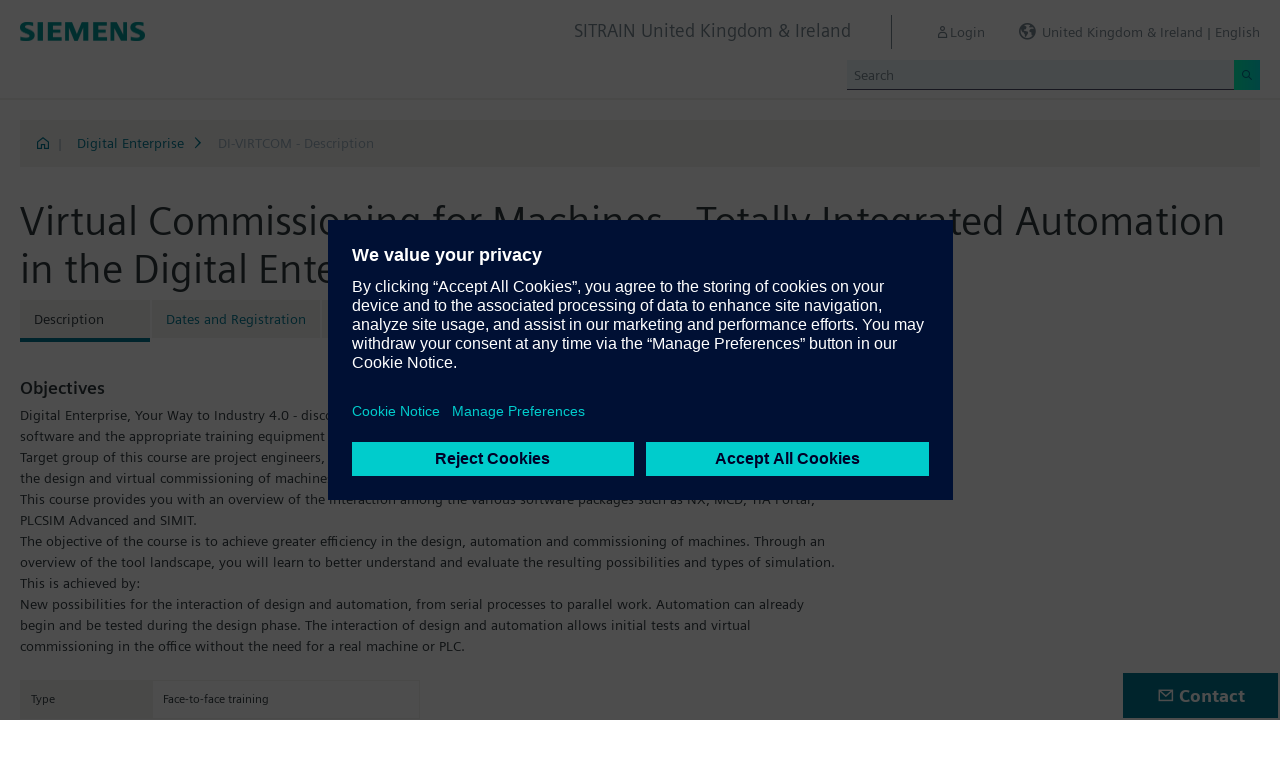

--- FILE ---
content_type: text/html;charset=UTF-8
request_url: https://www.sitrain-learning.siemens.com/UK/en/rw37614/Virtual-Commissioning-for-Machines-Totally-Integrated-Automation-in-the-Digital-Enterprise
body_size: 5542
content:

<!DOCTYPE html>
<html lang="en_GB">

<head>
<!-- START Newton htmlHeader.ftl -->
<meta charset="utf-8">
<meta name="viewport" content="width=device-width, initial-scale=1, shrink-to-fit=no">
<meta http-equiv="x-ua-compatible" content="ie=edge">
<meta http-equiv="Content-Type" content="text/html; charset=utf-8"/>
<meta name="author" content="" />
<meta name="robots" content="all" />
	<meta  name="DC.Title" content="Virtual Commissioning for Machines - Totally Integrated Automation in the Digital Enterprise" />
	<meta  name="DC.Subject" content="Virtual Commissioning for Machines - Totally Integrated Automation in the Digital Enterprise" />
	<meta  name="keywords" content="dynamicContentNewton"/>
<meta  name="DC.Language" content="en" />
<meta  name="Template" content="productPage" />
<title>Virtual Commissioning for Machines - Totally Integrated Automation in the Digital Enterprise (DI-VIRTCOM) - SITRAIN United Kingdom &amp; Ireland, Siemens Training</title>
<meta  http-equiv="imagetoolbar" content="no" />
<meta  name="copyright" content="Copyright Siemens AG - all rights reserved" />
	<link  rel="canonical" href="https://www.sitrain-learning.siemens.com/UK/en/rw37614/Virtual-Commissioning-for-Machines-Totally-Integrated-Automation-in-the-Digital-Enterprise" />

<link  rel="stylesheet" type="text/css" href="/.resources/magnolia-lcg-theme/css/newton/datatables.min.css" media="screen, projection, print" />
<link  rel="stylesheet" type="text/css" href="/.resources/magnolia-lcg-theme/css/newton/bootstrap-datepicker3.standalone.min.css" media="screen, projection, print" />
<link  rel="stylesheet" type="text/css" href="/.resources/magnolia-lcg-theme/css/newton/select2.min.css" media="screen, projection, print" />
<link  rel="stylesheet" type="text/css" href="/.resources/magnolia-lcg-theme/css/newton/softdecc.css" media="screen, projection, print" />

<script src="/.resources/magnolia-lcg-theme/js/newton/jquery-3.6.0.min.js"></script>
<script src="/.resources/magnolia-lcg-theme/js/newton/bootstrap.bundle.min.js"></script>
<script src="/.resources/magnolia-lcg-theme/js/newton/datatables.min.js"></script>
<script src="/.resources/magnolia-lcg-theme/js/newton/bootstrap-autocomplete.min.js"></script>
<script src="/.resources/magnolia-lcg-theme/js/newton/bootstrap-datepicker.min.js"></script>
<script src="/.resources/magnolia-lcg-theme/js/newton/select2.full.min.js"></script>
<script src="/.resources/magnolia-lcg-theme/js/newton/softdecc.js"></script>

<!-- END Newton htmlHeader.ftl --></head>


<body>
	<div id="sdGeneralDataContainer" class="d-none"
		data-webportal='UK-PL'
		data-mainportalkey='PLG'
		data-current='/UK/en/product/chapter/QAPR38T/course/QAW2WLG/description.do?hash=fd12a69a6ae5dc196d29573d7949c6aa'
		data-current2='/UK/en/product/chapter/QAPR38T/course/QAW2WLG/description.do?hash=fd12a69a6ae5dc196d29573d7949c6aa'
		data-rwk='37614'
		data-tab=''
		data-lang='en'
		data-show-toast='/PLG/ajax/getJson.do?url=/UK-PL/en/ajax/showToast.do&hash=390376946e82de025ff357aaad2f3777'
		data-ctx-language='en'
			data-breadcrumb='Home/Digital Enterprise/DI-VIRTCOM - Description'
			data-template='productPage'
				data-login='logged_out'
				data-ucountry=''
			data-ctitle='Virtual Commissioning for Machines - Totally Integrated Automation in the Digital Enterprise'
			data-cnumber='UK_DI-VIRTCO_EN'
			data-csegment='FJA'
			data-catname='UK-EXTERN0405'
			data-catnamedetail='SITRAIN UK Catalogue'
			data-searchterm=''
			data-resultcount=''
			data-facetlang='[]'
			data-facetcountry='[]'
			data-facettimefrom=''
			data-facettimeto=''
			data-facettheme='[]'
	></div>

<!-- START Newton branding.ftl -->

	<div class="fixed-top sd-search-inactive" id="sd-header">
		<div class="container-fluid sd-content-container">
			<div id="sd-header-left-div">
				<div id="sd-header-logo"><img src="/_images/newton/siemens-logo-newton.png" /></div>
			</div>
			<div id="sd-header-right-div">
				<div id="sd-header-applicationname" class="sd-header-right d-none d-md-inline-block">
					<h5>SITRAIN United Kingdom &amp; Ireland</h5>
				</div>
				<div id="sd-header-menu" class="sd-header-right">
					<a id="sd-search-icon" class="sd-mr-30" href="#">
						<span class="sd-icon-Search"></span><span class="d-none d-lg-inline">Search</span>
					</a>
						<a id="sd-login-button" class="d-inline-block sd-mr-30" href="#" data-login-action="">
							<span class="sd-icon-User"></span><span class="d-none d-lg-inline">Login</span>
						</a>
					<a id="sd-language-region-button" class="d-inline-block" href="#">
						<span class="icon-globe"></span><span class="d-none d-lg-inline">United Kingdom &amp; Ireland | English</span>
					</a>
				</div>
			</div>
			<div id="sd-header-search" class="row no-gutters ">
				<div class="col-12 col-md-6 offset-md-6 col-lg-4 offset-lg-8">
					<form method="post"
							action='/UK/en/search/quickSearchText/index.do'
							class="search-loading"
							id="search">
						<div id="sd-header-search-input-wrapper" class="input-group input-group-sm">
							<input type="text" class="form-control sd-site-search-input sd-autocomplete-input" name="query" placeholder="Search"
									data-autocomplete-url="/PLG/ajax/getJson.do?url=/searchAutocomplete"
									data-portal-key="UK-PL"
									autocomplete="off" />
							<div class="input-group-append sd-append-icon">
								<button class="btn btn-secondary" type="submit"><span class="sd-icon-Search"></span></button>
							</div>
						</div>
					</form>
				</div>
			</div>

		</div>
	</div>
	<div id="sd-header-spacer" class=""></div>


	<!-- Companion DASHBOARD -->
	<div id="sd-companion-dashboard" class="sd-companion-div sd-companion-close">
		<div class="container-fluid sd-content-container">
			<div class="row no-gutters">
				<div class="col-0 col-md-6 sd-companion-background sd-companion-close"></div>
				<div class="col-12 col-md-6 sd-companion-content">
					<div class="sd-companion-header">
						<button class="close sd-companion-close" type="button" aria-label="Close">
							<span class="icon-close sd-companion-close"></span>
						</button>
					</div>
					<div class="sd-companion-body">
						<h3 class="mt-0 mb-4">My Dashboard</h3>

						<div class="row">
							<div class="sd-dashboard-section col-12 col-lg-6">
								<hr class="my-1"/>
								<div class="d-flex flex-row">
									<div><div class="sd-dashboard-icon sd-dashboard-icon-mydata"><span class="sd-icon-User"></span></div></div>
									<div class="ml-3 flex-grow-1">
										<h3>My Profile</h3>
										<ul class="list-unstyled">
											<li><a  href="/UK/en/userManagement/showUserData.do?hash=3223db7c4983b9f1685026c6784a5cd5" class="link-arrow-right">My Data</a></li>
										</ul>
									</div>
								</div>
							</div>
							<div class="sd-dashboard-section col-12 col-lg-6">
								<hr class="my-1"/>
								<div class="d-flex flex-row">
									<div><div class="sd-dashboard-icon sd-dashboard-icon-mytraining"><span class="icon-rating"></span></div></div>
									<div class="ml-3 flex-grow-1">
										<h3>MyTraining</h3>
										<ul class="list-unstyled">
											<li><!-- START Newton myLearningLink.ftl -->
<a href="/UK/en/MyTraining?hash=7315b61b8d4bb9042046a24681021dc2"
		class="link-arrow-right text-nowrap">My Learning</a>
<!-- END Newton myLearningLink.ftl --></li>
											<li><a href="/UK/en/userManagement/newsletter/show.do?hash=ce11c02726b4ee981c2cde73c386f8ac" class="link-arrow-right">Newsletter</a></li>
											<li><a href="/UK/en/approval/responsible/current/list.do?hash=11acd87c2cb0a511fe80389c2343b14b" class="link-arrow-right">My Approvals</a></li>
										</ul>
									</div>
								</div>
							</div>
							<div class="col-12 col-md-6 offset-md-6 col-lg-4 offset-lg-8 mt-4">
									<a class="btn btn-primary text-decoration-none float-right col-12 col-md-12 col-lg-9" 
										href="/oidcRedirect/?logout=https%3A%2F%2Fwww.sitrain-learning.siemens.com/oidc/endpoint/logout_response.do">Logout</a>
							</div>
						</div>

					</div>
				</div>
			</div>
		</div>
	</div>

	<!-- Companion LANGAGE/REGION -->
	<div id="sd-companion-language-region" class="sd-companion-div sd-companion-close">
		<div class="container-fluid sd-content-container">
			<div class="row no-gutters">
				<div class="col-0 col-md-6 sd-companion-background sd-companion-close"></div>
				<div class="col-12 col-md-6 sd-companion-content">
					<div class="sd-companion-header">
						<button class="close sd-companion-close" type="button" aria-label="Close">
							<span class="icon-close sd-companion-close"></span>
						</button>
					</div>
					<div class="sd-companion-body">
						<div id="sd-companion-language-region-body"></div>
						<div class="row mt-4">
							<div class="col-12 col-md-6 offset-md-6 col-lg-4 offset-lg-8 mt-5 mb-3">
								<button type="button" class="sd-companion-close btn btn-secondary w-100 d-flex">Close</button>
							</div>
						</div>
					</div>
				</div>
			</div>
		</div>
	</div>

	<div id="contact4Modal" class="d-none"><div class="main-block clearfix">
	<p><b>SITRAIN CUSTOMER CONTACT INFORMATION</b><br></p>
	<br>
	<p>Email - <a class="email" href="mailto:training.ad.uk@siemens.com">training.ad.uk@siemens.com</a><br>
	Tel. UK:  +44  (0) 8458 507600<br>
	Tel. IRE: +353 (0) 1890 507600
	</p>
	<br>
	<p><b>For all other Siemens enquiries</b><br>
	<a href="https://new.siemens.com/uk/en/company/about/businesses/digital-industries/contact-us.html">Contact Siemens UK Digital Industries | Digital Industries | Siemens United Kingdom</a>
	</p>
</div></div>

<!-- END Newton branding.ftl -->
<!-- START Newton breadcrumb.ftl -->


	<div class="sd-content-cluster sd-content-cluster-white pb-0">
		<div class="container-fluid sd-content-container">
			<div class="sd-breadcrumb">
				<div>
					<a href="/UK/en/index"><span class="sd-icon-Home"></span></a>
					<span class="pl-1">|</span>
				</div>
				<ol>
						    		<li><a href="/UK/en/rw60240/Digital-Enterprise" class="sd-bc-link">Digital Enterprise</a></li>
									<li class="active">DI-VIRTCOM - Description</li>
			    </ol>
			</div>
		</div>
	</div>

<!-- END Newton breadcrumb.ftl -->
<!-- START Newton mainArea.ftl -->

 	<!-- START Newton mainArea:left-content -->
			<!-- START Newton columnLayoutOne.ftl -->

<!-- START Newton contentClusterColorClassInclude.ftl -->
<!-- END Newton contentClusterColorClassInclude.ftl -->	<div class="sd-content-cluster sd-content-cluster-white">
	    <div class="container-fluid sd-content-container">
	        <!-- NEWTON mainColumnParagraphsColumn1 in Newton columnLayoutOne.ftl -->
<!-- START columnLayout.ftl -->

<!-- START Newton courseDescription.ftl -->

<h1 >Virtual Commissioning for Machines - Totally Integrated Automation in the Digital Enterprise (DI-VIRTCOM)</h1>

<!-- START Newton productTab.ftl -->



<ul class="sd-tab-nav row no-gutters mb-3">
		<li class=" active">
				<span>Description</span>
		</li>
		<li class=" ">
					<a class="sd-tab-link"href='/UK/en/rw37614d/Virtual-Commissioning-for-Machines-Totally-Integrated-Automation-in-the-Digital-Enterprise_Dates_and_Registration'>Dates and Registration</a>
		</li>
		<li class=" ">
					<a class="sd-tab-link" href='/UK/en/rw37614o/Virtual-Commissioning-for-Machines-Totally-Integrated-Automation-in-the-Digital-Enterprise_Quotation'>Quotation</a>
		</li>
</ul>
<!-- END Newton productTab.ftl -->
<!-- START Newton seminarDescription.ftl -->


	<script src="/.resources/magnolia-lcg-theme/js/newton/documentsChecker.js"
	id="sd-download-documents-js-data" 
	data-sd-download-url="/PLG/ajax/getAjax.do?url=/UK-PL/en/documents/ajax/list.do"
	data-sd-querystring="tcmid=QAW2WLG&courseType=course"
	></script>

<div class="row">

		<div class="col-12 col-lg-8">
	</div>
	
</div>
<div class="row">
	<div class="col-12 col-lg-8">
		
<!-- START Newton descriptionElementBlock.ftl -->
	<div class="sd-courseDescription-element"><h3>Objectives</h3><div><ul class="desc-0"><li class="clear-bullet">Digital Enterprise, Your Way to Industry 4.0 - discover the possibilities. Today's technologies are so complex that training on the software and the appropriate training equipment is almost indispensable to keep up to date.</li><li class="clear-bullet">Target group of this course are project engineers, project planners and programmers of mid-level and big industries, who deal with the design and virtual commissioning of machines.</li><li class="clear-bullet">This course provides you with an overview of the interaction among the various software packages such as NX, MCD, TIA Portal, PLCSIM Advanced and SIMIT.</li><li class="clear-bullet">The objective of the course is to achieve greater efficiency in the design, automation and commissioning of machines. Through an overview of the tool landscape, you will learn to better understand and evaluate the resulting possibilities and types of simulation.</li><li class="clear-bullet">This is achieved by:</li><li class="clear-bullet">New possibilities for the interaction of design and automation, from serial processes to parallel work. Automation can already begin and be tested during the design phase. The interaction of design and automation allows initial tests and virtual commissioning in the office without the need for a real machine or PLC.</li></ul></div></div>
<!-- END Newton descriptionElementBlock.ftl -->

		<div class="row mt-4">
			<div class="col-12 col-md-6">
				<table class="sd-key-value-table w-100 ">
					<tbody>
						<tr>
							<td>Type</td>
							<td>Face-to-face training</td>
						</tr>
						<tr>
							<td>Duration</td>
							<td>
5 days									-
							</td>
						</tr>
						<tr>
							<td>Language</td>
								<td><span title="English">en</span></td>
						</tr>
					</tbody>
				</table>
			</div>
		</div>

<!-- START Newton descriptionElementBlock.ftl -->
	<div class="sd-courseDescription-element"><h3>Target Group</h3><div><ul class="desc-0"><li class="clear-bullet">Configuration engineers</li><li class="clear-bullet">Project planners</li><li class="clear-bullet">Programmers</li><li class="clear-bullet">Planners</li></ul></div></div>
<!-- END Newton descriptionElementBlock.ftl -->

<!-- START Newton descriptionElementBlock.ftl -->
	<div class="sd-courseDescription-element"><h3>Content</h3><div><ul class="desc-0"><li class="clear-bullet">•Introduction of concepts for virtual commissioning</li><li class="clear-bullet">•Complete software-in-the-loop approach</li><li class="clear-bullet">Working with PLCSIM Advanced and TIA Portal</li><li class="clear-bullet">Introduction to Siemens PLM Software NX and MCD</li><li class="clear-bullet">• Creating drawings in the NX CAD system</li><li class="clear-bullet">• Creating and positioning machine elements in the NX CAD system</li><li class="clear-bullet">• Preliminary planning of the program flow in NX MCD</li><li class="clear-bullet">Connection of NX / MCD models to PLCSIM Advanced (with TIA Portal)</li><li class="clear-bullet">• Automating using the virtual machine model</li><li class="clear-bullet">• Virtual commissioning of custom machines</li><li class="clear-bullet">Expansion and modification of the virtual machine</li><li class="clear-bullet">Introduction of process simulation with SIMIT</li></ul></div></div>
<!-- END Newton descriptionElementBlock.ftl -->

	</div>
</div>
</div><!-- extra closing of sd-content-container -->
</div><!-- extra closing of sd-content-cluster -->
<div id="sd-courseDescription-rating-target" ></div>
<div class="sd-content-cluster sd-content-cluster-white pt-0"><!-- extra opening of sd-content-container for rating -->
<div class="container-fluid sd-content-container"><!-- extra opening of sd-content-container for rating -->
<div class="row">
	<div id="sd-courseDescription-block-after-rating" class="col-12 col-lg-8">
<!-- START Newton descriptionElementBlock.ftl -->
	<div class="sd-courseDescription-element"><h3>Prerequisites</h3><div><ul class="desc-0"><li class="clear-bullet">Good knowledge of automation technology</li><li class="clear-bullet">SIMATIC S7 knowledge relevant for TIA-PRO2 or TIA-SYSUP, and practical experience of the application of this knowledge</li></ul></div></div>
<!-- END Newton descriptionElementBlock.ftl -->

<!-- START Newton descriptionElementBlock.ftl -->
<!-- END Newton descriptionElementBlock.ftl -->

			<div class="sd-courseDescription-element">
				<div>
						
				</div>
			</div>

			<div class="sd-courseDescription-element sd-documents-wrapper d-none">
				<h3>
Downloads				</h3>
			</div>

	</div>
</div>
<!-- END Newton seminarDescription.ftl -->
<!-- END Newton courseDescription.ftl -->
<!-- END columnLayout.ftl -->	    </div>
	</div>
<!-- END Newton columnLayoutOne.ftl -->	<!-- END Newton mainArea:left-content -->

	<!-- START Newton mainArea:mainRightColumn -->
	<div class="sd-content-cluster sd-content-cluster-white">
        <div class="container-fluid sd-content-container">
<!-- START rightColumn.ftl -->

<!-- START Newton feedback.ftl -->
<!-- START Newton stars.ftl -->
<!-- END Newton stars.ftl --><!-- END Newton feedback.ftl --><!-- END rightColumn.ftl -->
    	</div>
    </div>
	<!-- END Newton mainArea:mainRightColumn -->

<!-- END Newton mainArea.ftl -->
<!-- START Newton footer.ftl -->
	<!-- PAGE TOOL -->
	<div id="sd-floating-page-tool">
<!-- START Newton helperBar.ftl -->




	<a
			data-ste-action="tools.contact"
			href="#"
			class="d-block d-md-inline-block 
				 btn-primary btn btn-lg sd-floating-button  
				sd-general-modal-trigger "
			title="Contact"
			data-sd-modal-body-id="contact4Modal">
		<span class="sd-icon-Email sd-icon-Email-padding"></span><span class="sd-page-tool-item-text">
			Contact
		</span>
	</a>
<!-- END Newton helperBar.ftl -->	</div>

<!-- FOOTER -->
<footer id="sd-footer">
	<div class="container-fluid sd-content-container ">
		<div class="row mb-3">
			<div class="col-md-8 col-lg-10">
				<div id="sd-footer-page-tool">
<!-- START Newton helperBar.ftl -->




	<a
			data-ste-action="tools.notepad"
			href="/UK/en/notepad/course/QAW2WLG/L1VLL2VuL3Byb2R1Y3QvY2hhcHRlci9RQVBSMzhUL2NvdXJzZS9RQVcyV0xHL2Rlc2NyaXB0aW9uLmRv/add.do?hash=bf272cd6f087b555c0e2f33c93466b22"
			class="d-flex align-items-center d-md-inline-block sd-page-tool-item sd-floating-icon-width"
			title="Adds product to the notepad" >
		<span class="sd-icon-Favorite sd-floating-icon-width"></span><span class="sd-page-tool-item-text">
			Adds product to the notepad
		</span>
	</a><a
			data-ste-action="tools.sharemail"
			href="mailto:?subject=Visit%20this%20website&body=I%20found%20this%20website%20and%20thought%20you%20might%20like%20it%3A%20%3Chttps%3A%2F%2Fwww.sitrain-learning.siemens.com%2FUK%2Fen%2Frw37614%2FVirtual-Commissioning-for-Machines-Totally-Integrated-Automation-in-the-Digital-Enterprise%3E"
			class="d-flex align-items-center d-md-inline-block sd-page-tool-item sd-floating-icon-width"
			title="Recommend this page" >
		<span class="sd-icon-Share sd-floating-icon-width"></span><span class="sd-page-tool-item-text">
			Recommend this page
		</span>
	</a><a
			data-ste-action="tools.pdf" target="_blank"
			href="https://www.sitrain-learning.siemens.com/UK/en/product/chapter/QAPR38T/course/QAW2WLG/pdf.do?hash=4f0a095c7e44cad279b1496eda12d07f"
			class="d-flex align-items-center d-md-inline-block sd-page-tool-item sd-floating-icon-width"
			title="Product description as pdf file for download">
		<span class="sd-icon-Document-PDF sd-floating-icon-width"></span><span class="sd-page-tool-item-text">
			 Product description as pdf file for download
		</span>
	</a>

<!-- END Newton helperBar.ftl -->				</div>
			</div>
			<div class="col-md-4 col-lg-2">
				<div id="sd-footer-social" class="font-weight-bold">
					<a href="https://x.com/siemens" target="_blank"><span class="sd-icon-X"></span></a>
					<a href="https://www.linkedin.com/company/siemens" target="_blank"><span class="sd-icon-Linkedin"></span></a>
					<a href="https://www.facebook.com/Siemens" target="_blank"><span class="sd-icon-Facebook"></span></a>
					<a href="https://www.youtube.com/user/Siemens" target="_blank"><span class="sd-icon-YouTube"></span></a>
					<a href="https://www.instagram.com/siemens/" target="_blank"><span class="sd-icon-Instagram"></span></a>
				</div>
				<div class="d-md-none mt-1">
					<a
						data-ste-action="tools.contact"
						href="#"
						class="btn btn-lg btn-thirdly sd-general-modal-trigger"
						title="Contact"
						data-sd-modal-body-id="contact4Modal">
						Contact
					</a>
				</div>
			</div>
			
			<div class="col-md-8 col-lg-10">
				<div id="sd-footer-general">
					<a href="https://www.siemens.com/uk/en.html" class="mr-5 d-block d-md-inline" target="_blank">© Siemens AG 1996 - 2025</a>
<a href="https://www.siemens.com/uk/en/general/legal.html" class="mr-5 d-block d-md-inline" target="_blank">Corporate Information</a>
<a href="https://www.siemens.com/uk/en/general/privacy-notice.html" class="mr-5 d-block d-md-inline" target="_blank">Privacy Policy</a>
<a href="https://www.siemens.com/uk/en/general/cookie-notice.html" class="mr-5 d-block d-md-inline" target="_blank">Cookie notice</a>
<a href="https://www.siemens.com/uk/en/general/terms-of-use.html" class="mr-5 d-block d-md-inline" target="_blank">Terms of use</a>
<a href="https://www.siemens.com/uk/en/general/digital-id.html" class="mr-5 d-block d-md-inline" target="_blank">Digital ID</a>
				</div>
			</div>
			<div class="d-none d-md-block col-md-4 col-lg-2">
				<a
					data-ste-action="tools.contact"
					href="#"
					class="btn btn-lg btn-thirdly text-center sd-general-modal-trigger"
					title="Contact"
					data-sd-modal-body-id="contact4Modal">
					Contact
					<span class="sd-icon-Email ml-2"></span>
				</a>
			</div>
		</div>
	</div>
</footer>


	<!-- GENERAL MODAL -->
<!-- START Newton sdGeneralModal.ftl -->

<div class="modal fade" id="sd-general-modal" tabindex="-1" role="dialog" >
	<div class="modal-dialog" role="document">
		<div class="modal-content">
			<div class="modal-header">
				<h3 class="modal-title">Modal-Title</h3>
				<button type="button" class="close" data-dismiss="modal" aria-label="Close"></button>
			</div>
			<div class="modal-body text-break">Modal-Body</div>
			<div class="modal-footer">
				<button class="btn btn-primary" data-dismiss="modal">OK</button>
			</div>
		</div>
	</div>
</div>
<!-- END Newton sdGeneralModal.ftl -->
<!-- END Newton footer.ftl -->

	    <script src="/.resources/magnolia-lcg-theme/js/ote_data.js"></script>
<script src="https://w3.siemens.com/ote/ote_config.js"></script>
<script src="https://w3.siemens.com/osspad3/ote/sitrain/ote.js"></script>

    
    	<script src="//assets.adobedtm.com/5dfc7d97c6fb/b88cd31b2f12/launch-6e75e767cde9.min.js" async></script>
</body>
</html>